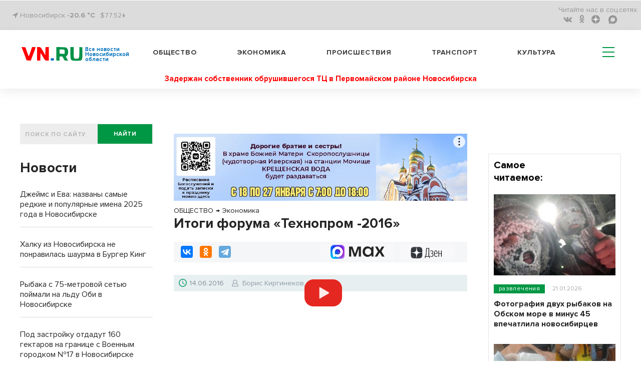

--- FILE ---
content_type: text/html; charset=UTF-8
request_url: https://m.vn.ru/news-itogi-foruma-tekhnoprom-2016/
body_size: 23001
content:
<!DOCTYPE html>
  <html prefix="og: http://ogp.me/ns# article: http://ogp.me/ns/article#" lang="ru">
  <head>
<!-- Global site tag (gtag.js) - Google Analytics -->
<script type="module" async>
  window.dataLayer = window.dataLayer || [];
  function gtag(){dataLayer.push(arguments);}
  gtag('js', new Date());

  gtag('config', 'G-1TP1PZCE5X');
</script>
    <meta name="viewport" content="width=device-width,initial-scale=1,minimum-scale=1,maximum-scale=1,user-scalable=yes">
        <title>Итоги форума «Технопром -2016» | VN.RU</title>
    <meta http-equiv="Content-Type" content="text/html; charset=UTF-8" />
<meta name="robots" content="index, follow" />
<meta name="keywords" content="ОБЩЕСТВО,НОВОСИБИРСК,ЭКОНОМИКА,ПОЛИТИКА,Экономика,Развитие,Имидж,Инициативы,Амбиции,Власть,Визит,Форум,Борис Киргинеков, ОТС" />
<meta name="description" content="В Новосибирске завершил свою работу крупнейший форум технологического развития «Технопром-2016». Десятого июня главной темой встречи была реализация программы реиндустриализации экономики Новосибирской области." />
<script data-skip-moving="true">(function(w, d, n) {var cl = "bx-core";var ht = d.documentElement;var htc = ht ? ht.className : undefined;if (htc === undefined || htc.indexOf(cl) !== -1){return;}var ua = n.userAgent;if (/(iPad;)|(iPhone;)/i.test(ua)){cl += " bx-ios";}else if (/Windows/i.test(ua)){cl += ' bx-win';}else if (/Macintosh/i.test(ua)){cl += " bx-mac";}else if (/Linux/i.test(ua) && !/Android/i.test(ua)){cl += " bx-linux";}else if (/Android/i.test(ua)){cl += " bx-android";}cl += (/(ipad|iphone|android|mobile|touch)/i.test(ua) ? " bx-touch" : " bx-no-touch");cl += w.devicePixelRatio && w.devicePixelRatio >= 2? " bx-retina": " bx-no-retina";if (/AppleWebKit/.test(ua)){cl += " bx-chrome";}else if (/Opera/.test(ua)){cl += " bx-opera";}else if (/Firefox/.test(ua)){cl += " bx-firefox";}ht.className = htc ? htc + " " + cl : cl;})(window, document, navigator);</script>


<link href="/bitrix/cache/css/s2/vn_2021_mobile/page_11fff03350bb38719200d9835a509fd0/page_11fff03350bb38719200d9835a509fd0_v1.css?17690489751638" type="text/css" rel="stylesheet"/>
<link href="/bitrix/cache/css/s2/vn_2021_mobile/template_d9fad2cb10372c8db902126702b6918e/template_d9fad2cb10372c8db902126702b6918e_v1.css?1769048956303909" type="text/css" rel="stylesheet" data-template-style="true"/>







<link rel="manifest" href="/manifest.json">
          <noscript>
             <link href="/_tpl/css/jquery.fs.selecter.css" rel="stylesheet">
             <link rel="stylesheet" href="/_tpl/css/fancybox/jquery.fancybox.css">
             <link rel="stylesheet" href="/_tpl/css/fancybox/helpers/jquery.fancybox-buttons.css">
          </noscript>
<link rel="icon" href="/favicon.svg" type="image/svg+xml">

<meta property="yandex_recommendations_title" content="Итоги форума «Технопром -2016»"/>
<meta name="relap-title" content="Итоги форума «Технопром -2016»"/>
<meta property="og:site_name" content="vn.ru" />
<meta property="og:url" content="https://m.vn.ru/news-itogi-foruma-tekhnoprom-2016/" />
<meta property="og:title" content="Итоги форума «Технопром -2016»" />
<meta property="og:description" content="В Новосибирске завершил свою работу крупнейший форум технологического развития «Технопром-2016». Десятого июня главной темой встречи была реализация программы реиндустриализации экономики Новосибирской области." />
<meta property="og:type" content="article" />
<meta property="og:locale:locale" content="ru_Ru" />

<meta name="twitter:card" content="summary_large_image" />
<meta name="twitter:url" content="https://m.vn.ru/news-itogi-foruma-tekhnoprom-2016/" />
<meta name="twitter:domain" content="vn.ru"/>
<meta name="twitter:site" content="@VNruNSO" />
<meta name="twitter:title" content="Итоги форума «Технопром -2016»" />
<meta name="twitter:description" content="В Новосибирске завершил свою работу крупнейший форум технологического развития «Технопром-2016». Десятого июня главной темой встречи была реализация программы реиндустриализации экономики Новосибирской области." />
<meta property="yandex_recommendations_image" content="https://m.vn.ru/upload/iblock/22c/22cd98df_1b4d9efce6667fb6f694de18_thumb_729-486_ea44ecca0b594017-297cd.JPG"/>
<meta name="relap-image" content="https://m.vn.ru/upload/iblock/22c/22cd98df_1b4d9efce6667fb6f694de18_thumb_729-486_ea44ecca0b594017-297cd.JPG"/>
<meta property="og:image" content="https://m.vn.ru/upload/iblock/22c/22cd98df_1b4d9efce6667fb6f694de18_thumb_729-486_ea44ecca0b594017-297cd.JPG" />
<meta property="og:image:type" content="image/jpeg" />
<link rel="image_src" href="https://m.vn.ru/upload/iblock/22c/22cd98df_1b4d9efce6667fb6f694de18_thumb_729-486_ea44ecca0b594017-297cd.JPG" />
<meta name="twitter:image:src" content="https://m.vn.ru/upload/iblock/22c/22cd98df_c468c8c4546e158463795e81_thumb_430-370_529f39b371a54e38-c6b35.JPG">

        <script type="application/ld+json">
        {
          "@context": "http://schema.org",
          "@graph": [
       {
         "@type":"BreadcrumbList",
         "itemListElement":[{"@type":"ListItem",
               "position":1,
               "item":{
                 "@id":"https://m.vn.ru/news/obshchestvo/",
                 "name":"ОБЩЕСТВО"
                }
              },{
                 "@type":"ListItem",
                 "position":2,
                 "item":{
                     "@id":"https://m.vn.ru/news/novosibirsk_ekonomika/",
                     "name":"Экономика"
                 }
               }]
        },
          {"@type": "NewsArticle",
          "mainEntityOfPage":{
            "@type":"WebPage",
            "@id":"https://m.vn.ru/news-itogi-foruma-tekhnoprom-2016/"
          },
          "headline": "Итоги форума «Технопром -2016»",
          "image": {
            "@type": "ImageObject",
            "url": "https://m.vn.ru/upload/iblock/22c/22cd98df_1b4d9efce6667fb6f694de18_thumb_729-486_ea44ecca0b594017-297cd.JPG",
            "contentUrl": "https://m.vn.ru/upload/iblock/22c/22cd98df_1b4d9efce6667fb6f694de18_thumb_729-486_ea44ecca0b594017-297cd.JPG","caption": "Александр Жуков считает, что программа реиндустриализации может стать примером и для других регионов. Фото Аркадия Уварова",
            "height": 486,
            "width": 729
          },
          "datePublished": "2016-06-14T00:00:00+0600",
          "dateModified": "2016-06-20T17:18:50+0600",
          "author": {
            "@type": "Person",
            "name": "Борис Киргинеков, ОТС",
            "url":"https://m.vn.ru/author/boris-kirginekov/"
          },
          "publisher": {
            "@type": "Organization",
            "name": "vn.ru",
            "logo": {
              "@type": "ImageObject",
              "url": "https://m.vn.ru/_tpl/images/logo_new3.svg",
              "width": 173,
              "height": 40
            }
          },"articleSection":"ОБЩЕСТВО, НОВОСИБИРСК, ЭКОНОМИКА, ПОЛИТИКА","about": [{"@type": "Event", "name": "Экономика", "location":"Новосибирск", "startDate":"2016-06-14T00:00:00+0600"},{"@type": "Event", "name": "Развитие", "location":"Новосибирск", "startDate":"2016-06-14T00:00:00+0600"},{"@type": "Event", "name": "Имидж", "location":"Новосибирск", "startDate":"2016-06-14T00:00:00+0600"},{"@type": "Event", "name": "Инициативы", "location":"Новосибирск", "startDate":"2016-06-14T00:00:00+0600"},{"@type": "Event", "name": "Амбиции", "location":"Новосибирск", "startDate":"2016-06-14T00:00:00+0600"},{"@type": "Event", "name": "Власть", "location":"Новосибирск", "startDate":"2016-06-14T00:00:00+0600"},{"@type": "Event", "name": "Визит", "location":"Новосибирск", "startDate":"2016-06-14T00:00:00+0600"},{"@type": "Event", "name": "Форум", "location":"Новосибирск", "startDate":"2016-06-14T00:00:00+0600"}]
         }
        ]
      }
    </script> 
<link rel="amphtml" href="https://m.vn.ru/news-itogi-foruma-tekhnoprom-2016/amp/" />
<link rel="canonical" href="https://vn.ru/news-itogi-foruma-tekhnoprom-2016/" />



<!-- adfox.yandex.ru --!>
<script type="module" async>window.yaContextCb = window.yaContextCb || []</script>
<!-- end adfox.yandex.ru --!>
<link rel="apple-touch-icon" href="/apple-touch-icon.png">
<link rel="manifest" href="manifest.json">
<!--LiveInternet counter-->
<script type="module" async>
new Image().src = "https://counter.yadro.ru/hit?r"+
escape(document.referrer)+((typeof(screen)=="undefined")?"":
";s"+screen.width+"*"+screen.height+"*"+(screen.colorDepth?
screen.colorDepth:screen.pixelDepth))+";u"+escape(document.URL)+
";h"+escape(document.title.substring(0,150))+
";"+Math.random();</script>
<!--/LiveInternet-->
<!-- Yandex.Metrika counter -->
<script type="module" async>
   (function(m,e,t,r,i,k,a){m[i]=m[i]||function(){(m[i].a=m[i].a||[]).push(arguments)};
   m[i].l=1*new Date();
   for (var j = 0; j < document.scripts.length; j++) {if (document.scripts[j].src === r) { return; }}
   k=e.createElement(t),a=e.getElementsByTagName(t)[0],k.async=1,k.src=r,a.parentNode.insertBefore(k,a)})
   (window, document, "script", "https://mc.yandex.ru/metrika/tag.js", "ym");

   ym(7891291, "init", {
        clickmap:true,
        trackLinks:true,
        accurateTrackBounce:true,
        webvisor:true
   });
</script>
<noscript><div><img src="https://mc.yandex.ru/watch/7891291" style="position:absolute; left:-9999px;" alt="vn"></div></noscript>
<!-- /Yandex.Metrika counter -->
<!-- Top.Mail.Ru counter -->
<noscript><div><img src="https://top-fwz1.mail.ru/counter?id=3082444;js=na" style="position:absolute;left:-9999px;" alt="Top.Mail.Ru" /></div></noscript>
<!-- /Top.Mail.Ru counter -->
</head>
<body>
  <div id="panel"></div>
  <header>
    <div class='header'>
      <div class='header__top'>
        <div class='wrapper'>
          <div class='header__top__content'>
            <div class='block block_left'>
              <div class='city'>
                <i class="fa fa-location-arrow" aria-hidden="true"></i> Новосибирск <a href="/pogoda/" class="a_pogoda_now_short">-20.6 °C</a></div>
		<div class="usd"><a href="/valuta/" class="a_usd" data-title="Курс Доллара 22.01.26 ">$77.52&darr;</a></div>
            </div>
            <div class='block block_right'>
                  

              <ul class='social menu__row'>
                <li class='reed_us'>
                  Читайте нас в  соц.сетях:
                </li>

			<li class="social__item"><a href="https://vk.com/vn.ru_nso"><i aria-hidden='true' class='fa fa-vk'></i></a></li>
	
			<li class="social__item"><a href="https://ok.ru/group/54118990741745"><i aria-hidden='true' class='fa fa-odnoklassniki'></i></a></li>
	
			<li class="social__item"><a href="https://dzen.ru/vn.ru?favid=1857"><i aria-hidden='true' class='zen-icon'></i></a></li>
	
			<li class="social__item"><a href="https://max.ru/vn_ru_nso"><i class='max-icon'></i></a></li>
	

</ul>

            </div>
          </div>
        </div>
      </div>
      <div class='header__bottom header_white'>
        <div class='wrapper header__bottom_content'>
          <div class='block_left'>
            <div class='logo_new'>
		            <a href="/" style="display: inline-flex;">
	     <div class="logo_img"><img src='/bitrix/templates/vn_2021_mobile/assets/img/logo_new3.svg' alt="VN.ru"></div>
	     <h3 class="logo_txt">Все новости Новосибирской области</h3>
	    </a>		
	                </div>
          </div>
          <div class='block_right'>
            

            <nav class='menu header__menu'>
              <ul class='menu__row row_1'>


			<li class='menu__item'><a href="/news/obshchestvo/">Общество</a></li>
	
			<li class='menu__item'><a href="/news/ekonomika/">Экономика</a></li>
	
			<li class='menu__item'><a href="/news/proisshestviya/">Происшествия</a></li>
	
			<li class='menu__item'><a href="/news/transport/">Транспорт</a></li>
	
			<li class='menu__item'><a href="/news/kultura/">Культура</a></li>
	
<li class="hamburger-wrapper">
<div class="hamburger span-col-9">
      <hr class="line1">
      <hr class="line2">
      <hr class="line3">
</div>

        <div class="sub_menu sub_menu--mobile desktop-hidden">
            <form  action="/searchy/" method="GET">
                <div class='find find--mobile'>
                    <input class='find__input' placeholder='ПОИСК ПО САЙТУ' type='text' name='text'>
                    <div class='find__btn_wrapper'>
                        <button type="submit" name="submit_from_menu" class='find__btn btn btn_green'>
                            найти
                        </button>
                    </div>
                </div>
            </form>
            <div class="sub_menu--mobile-content">
                <ul class="menu">
                                	                		<li><a href="/news/obshchestvo/">Общество</a></li>
                	
                                	                		<li><a href="/news/ekonomika/">Экономика</a></li>
                	
                                	                		<li><a href="/news/proisshestviya/">Происшествия</a></li>
                	
                                	                		<li><a href="/news/transport/">Транспорт</a></li>
                	
                                	                		<li><a href="/news/kultura/">Культура</a></li>
                	
                                    
                 

			<li ><a href="/news/oblast/">Область</a></li>
	
			<li ><a href="/sproject/">Спецпроекты</a></li>
	
			<li ><a href="/syuzhety/natsproekty/">Нацпроекты</a></li>
	
			<li ><a href="/news/politika/">Политика</a></li>
	
			<li ><a href="/news/finance/">Финансы</a></li>
	
			<li ><a href="/news/nauka/">Наука</a></li>
	
			<li ><a href="/news/razvlecheniya/">Развлечения</a></li>
	
			<li ><a href="/news/tech/">Технологии</a></li>
	
			<li ><a href="/news/sport/">Спорт</a></li>
	
			<li ><a href="/news/dom/">Дом</a></li>
	
			<li ><a href="/news/dokumenty/">Документы</a></li>
	
			<li ><a href="/syuzhety/">Сюжеты</a></li>
	
			<li ><a href="/pogoda/">Погода</a></li>
	
			<li ><a href="/valuta/">Валюта</a></li>
	




                                    </ul>
                <a href="https://dzen.ru/vn.ru?favid=1857" class="sub_menu-link sub_menu-link--transparent">Подписаться на Дзен</a>
                <div class="mobile-socials">
                    

              <ul class='social menu__row'>
                <li class='reed_us'>
                  Читайте нас в  соц.сетях:
                </li>

			<li class="social__item"><a href="https://vk.com/vn.ru_nso"><i aria-hidden='true' class='fa fa-vk fa-2x'></i></a></li>
	
			<li class="social__item"><a href="https://ok.ru/group/54118990741745"><i aria-hidden='true' class='fa fa-odnoklassniki fa-2x'></i></a></li>
	
			<li class="social__item"><a href="https://dzen.ru/vn.ru?favid=1857"><i class="zen-icon-burger"></i></a></li>
	
			<li class="social__item"><a href="https://tgclick.com/vnrunsk"><i aria-hidden='true' class='fa fa-telegram fa-2x'></i></a></li>
	

</ul>

                </div>
                <div class="city city--mobile">
                    <i class="fa fa-location-arrow" aria-hidden="true"></i> Новосибирск
                </div>
            </div>
        </div>
<div class="sub_menu mobile-hidden-only">
  <ul class="menu">
   

			<li ><a href="/news/oblast/">Область</a></li>
	
			<li ><a href="/sproject/">Спецпроекты</a></li>
	
			<li ><a href="/syuzhety/natsproekty/">Нацпроекты</a></li>
	
			<li ><a href="/news/politika/">Политика</a></li>
	
			<li ><a href="/news/finance/">Финансы</a></li>
	
			<li ><a href="/news/nauka/">Наука</a></li>
	
			<li ><a href="/news/razvlecheniya/">Развлечения</a></li>
	
			<li ><a href="/news/tech/">Технологии</a></li>
	
			<li ><a href="/news/sport/">Спорт</a></li>
	
			<li ><a href="/news/dom/">Дом</a></li>
	
			<li ><a href="/news/dokumenty/">Документы</a></li>
	
			<li ><a href="/syuzhety/">Сюжеты</a></li>
	
			<li ><a href="/pogoda/">Погода</a></li>
	
			<li ><a href="/valuta/">Валюта</a></li>
	




    </ul>
</div>
</li>
              </ul>
            </nav>
          </div>
        </div>
<article class='one_hot_news'>
	<a class='one_hot_news_a' href="/news-zaderzhan-sobstvennik-obrushivshegosya-tts-v-pervomayskom-rayone-novosibirska/"><h3 class="one_hot_news_a">Задержан собственник обрушившегося ТЦ в Первомайском районе Новосибирска</h3></a>
</article>
      </div>
    </div>

  </header>
<div class='wrapper'>
<div class="main-area"><main class="main-area__col-2" style="order: 1;"><div class="banner_flat_11">
    <!--'start_frame_cache_y0XwfU'--><div class='banner'>
	<div id="adfox_166633825844555617"></div>
</div>
<!--'end_frame_cache_y0XwfU'--></div>
    
<ol itemscope itemtype="https://schema.org/BreadcrumbList" class="olBreadcrumb">
<li itemprop="itemListElement" itemscope itemtype="http://schema.org/ListItem"><a href="https://m.vn.ru/news/obshchestvo/" itemprop="item"><span itemprop="name">ОБЩЕСТВО</span><meta itemprop="position" content="1"></a></li><li class="arrowBreadcrumb">→</li> <li itemprop="itemListElement" itemscope itemtype="http://schema.org/ListItem"><a href="https://m.vn.ru/news/novosibirsk_ekonomika/" itemprop="item"><span itemprop="name">Экономика</span><meta itemprop="position" content="2"></a></li></ol>
<!--begin newsAcrticle -->
<article itemscope="itemscope" itemtype="http://schema.org/NewsArticle">
<h1 itemprop="headline" class="det_news_title">Итоги форума «Технопром -2016»</h1>
<!--Поделиться вверху статьи-->
<div class="share-block-top clearfix">
  <div class="social-news-buttons__links">
    <div class="share-btn floatleft">
		<div class="ya-share2" data-services="vkontakte,odnoklassniki,telegram" data-counter=""></div>	</div>
	<a class="social-news-buttons__link social-news-buttons__link--zen rds_hl_nofollow" href="https://dzen.ru/vn.ru?favid=1857" target="_blank" rel="nofollow">
	    <svg viewBox="55 0 70 15" width="70" height="26" fill="none" aria-hidden="true" preserveAspectRatio="xMinYMin">
	    <path d="m 86 19 z z z z z z z z z M 92.772 18.715 h -5.391 c 0.65 -0.796 1.043 -2.511 1.254 -5.108 c 0.192 -2.492 0.316 -5.827 0.383 -10.207 h 3.744 v 15.315 h 0.01 z m 1.456 3.862 h 0.938 v -3.872 h -1.187 V 2.413 h -6.043 c -0.076 4.811 -0.144 8.635 -0.383 11.194 c -0.24 2.463 -0.651 4.398 -1.494 5.108 h -0.507 v 3.871 h 0.938 l 0.173 -2.875 h 7.392 l 0.172 2.866 z M 99.005 19.941 c 1.858 0 3.409 -1.303 3.409 -3.68 c 0 -1.332 -0.651 -2.51 -2.173 -3.076 c 1.331 -0.652 1.809 -1.744 1.809 -2.923 c 0 -1.792 -1.015 -3 -2.92 -3 c -1.303 0 -2.203 0.585 -2.73 1.285 l 0.288 1.092 c 0.536 -0.747 1.331 -1.38 2.442 -1.38 c 1.187 0 1.838 0.796 1.838 2.032 c 0 1.667 -0.986 2.51 -2.394 2.51 h -0.9 v 0.92 h 1.015 c 1.81 0 2.567 1.045 2.567 2.569 c 0 1.763 -1.015 2.664 -2.27 2.664 c -1.666 0 -2.49 -1.303 -2.49 -1.303 l -0.383 0.939 c -0.01 0 0.93 1.351 2.892 1.351 z M 104.913 13.798 h 5.507 c 0.383 -4.331 -0.968 -6.526 -3.074 -6.526 c -2.059 0 -3.553 2.348 -3.553 6.335 c 0 3.986 1.187 6.334 3.773 6.334 c 1.934 0 2.854 -1.38 2.854 -1.38 l -0.364 -0.92 s -0.843 1.304 -2.461 1.304 c -1.762 0.01 -2.634 -1.812 -2.682 -5.147 z m 2.442 -5.587 c 1.236 0 2.203 1.447 2.011 4.696 h -4.424 c 0.096 -3.048 1.13 -4.696 2.413 -4.696 z M 117.861 19.702 H 119 V 7.512 h -1.139 v 5.395 h -4.156 V 7.512 h -1.14 v 12.19 h 1.14 v -5.875 h 4.156 v 5.875 z" fill="#000"></path>
	    <path d="M71.082 13.865c-1.81 1.86-1.944 4.188-2.097 9.277 4.74 0 8.015-.02 9.7-1.658 1.647-1.687 1.657-5.127 1.657-9.708-5.075.144-7.402.278-9.26 2.09zM57.38 11.767c0 4.59.02 8.02 1.657 9.708 1.685 1.648 4.97 1.667 9.7 1.667-.153-5.089-.278-7.417-2.097-9.277-1.848-1.81-4.175-1.945-9.26-2.098zM68.736.142c-4.74 0-8.015.02-9.7 1.658-1.648 1.687-1.657 5.127-1.657 9.708 5.085-.153 7.412-.278 9.27-2.099 1.81-1.85 1.934-4.178 2.087-9.267zm2.346 9.277c-1.81-1.86-1.934-4.188-2.087-9.277 4.74 0 8.015.02 9.7 1.658 1.647 1.687 1.657 5.127 1.657 9.708-5.085-.144-7.412-.278-9.27-2.09z" fill="url(#paint0_linear)"></path>
	    <path d="M80.352 11.767v-.249c-5.085-.154-7.412-.278-9.27-2.1-1.81-1.858-1.934-4.187-2.087-9.276h-.249c-.154 5.089-.278 7.418-2.098 9.277-1.857 1.811-4.184 1.945-9.27 2.098v.25c5.086.153 7.413.278 9.27 2.098 1.81 1.86 1.944 4.188 2.098 9.277h.248c.154-5.089.278-7.417 2.098-9.277 1.848-1.81 4.175-1.945 9.26-2.098z" fill="#fff"></path>
	    <defs><linearGradient id="paint0_linear" x1="68.847" y1="24.034" x2="68.879" y2=".14" gradientUnits="userSpaceOnUse"><stop stop-color="#3E4246" offset="0"></stop><stop offset=".5" stop-color="#2D3036"></stop><stop offset="1" stop-color="#3F4347"></stop></linearGradient>
		<clipPath id="clip0"><path fill="#fff" transform="translate(0 .142)" d="M0 0h119v23H0z"></path></clipPath>
	    </defs>
	</svg>
	<span class="visually-hidden">Дзен</span>
	</a>
		<a class="social-news-buttons__link social-news-buttons__link--max rds_hl_nofollow" href="https://max.ru/vn_ru_nso" target="_blank" rel="nofollow">
	    <img src="/images/max-favicon.webp">
	    <svg xmlns="http://www.w3.org/2000/svg" width="71" height="21" fill="none">
	    <path fill="currentColor" d="M4.3 20.61H.08v-20h6.87l4.6 13.74h.62L16.97.6h6.7v20h-4.21V5.77h-.62L13.62 20.6H9.9L4.91 5.77H4.3V20.6ZM36.88 21a9.74 9.74 0 0 1-5.03-1.3 9.5 9.5 0 0 1-3.49-3.7 11.59 11.59 0 0 1-1.23-5.39c0-2 .41-3.78 1.23-5.34A9.52 9.52 0 0 1 36.88.23c1.66 0 3.13.36 4.41 1.08a10.4 10.4 0 0 1 3.15 2.54L45.36.6h3.3v20h-3.3l-.92-3.23a10.9 10.9 0 0 1-3.15 2.58A9.12 9.12 0 0 1 36.88 21Zm1.07-3.96c1.87 0 3.38-.6 4.53-1.77a6.38 6.38 0 0 0 1.77-4.66c0-1.9-.6-3.43-1.77-4.61a5.98 5.98 0 0 0-4.53-1.8c-1.84 0-3.33.6-4.49 1.8a6.33 6.33 0 0 0-1.72 4.61c0 1.9.57 3.45 1.72 4.66a6 6 0 0 0 4.5 1.77ZM56.3 20.61h-4.99l6.34-10.23-5.6-9.77h4.98l3.72 6.74h.73L65.4.6h4.87l-5.6 9.5L71 20.61h-5.14l-4.26-7.57h-.73L56.3 20.6Z"></path>
	    </svg>
	</a>
	</div>
</div>
<!--.Поделиться вверху статьи-->
<div class="date-nws-wrapper clearfix">
	<div class="floatleft clearfix">
		<div class="icon-dn floatleft"></div>
		<div class="nw-dn-date floatleft">14.06.2016</div>
		<meta itemprop="datePublished" content="2016-06-14T00:00:00+0600" />
		<meta itemprop="dateModified" content="2016-06-20T17:18:50+0600" />
	</div>
    <div itemprop="author" itemscope itemtype="http://schema.org/Person" class="author-name floatleft clearfix">
        <span class="profile-iocn floatleft"></span>
    	<span class="floatleft"><a href="/author/boris-kirginekov/">Борис Киргинеков, ОТС</a></span>
	<meta itemprop="name" content="Борис Киргинеков, ОТС">
	<link itemprop='url' href="https://m.vn.ru/author/boris-kirginekov/"/>
    </div>
	<div class="nw-categories floatright">
		</div>

</div>
<div class="one-news-preview-item">
	<div class="vide-news-wrapper">
	<div class="video-news-inner">
    <div itemscope itemtype="http://schema.org/VideoObject" >
    <meta itemprop="name" content="Итоги форума «Технопром -2016»">
    <meta itemprop="description" content="В Новосибирске завершил свою работу крупнейший форум технологического развития «Технопром-2016». Десятого июня главной темой встречи была реализация программы реиндустриализации экономики Новосибирской области.">
    <meta itemprop="isFamilyFriendly" content="true">
    <meta itemprop="productionCompany" content="VN.ru">
    <meta itemprop="status" content="published">
    <meta itemprop="uploadDate"content="2016-06-20 17:18">
    <meta itemprop="datePublished"content="2016-06-20 17:18">
    <meta itemprop="duration" content="PT2M30S">
    <meta itemprop="allowCountries" content="RU">
    <meta itemprop="productionCountry" content="RU">
    <meta itemprop="inLanguage" content="RU">
    <meta itemprop="thumbnail" content="/upload/iblock/22c/22cd98df_1b4d9efce6667fb6f694de18_thumb_729-486_ea44ecca0b594017-297cd.JPG">
    <link itemprop="thumbnailUrl" href="/upload/iblock/22c/22cd98df_1b4d9efce6667fb6f694de18_thumb_729-486_ea44ecca0b594017-297cd.JPG">
	    <link itemprop="url" href="https://www.youtube.com/embed/0TNaVCDpr2Q">
	    <link itemprop="embedUrl" href="https://www.youtube.com/embed/0TNaVCDpr2Q"></div>
	    <iframe id="my-player" width="729" height="486" src="https://www.youtube.com/embed/0TNaVCDpr2Q?start=87" allow="autoplay; encrypted-media; fullscreen; picture-in-picture;"></iframe>			<div class="video-preview-image" style="background-image:url(/upload/iblock/22c/22cd98df_1b4d9efce6667fb6f694de18_thumb_729-486_ea44ecca0b594017-297cd.JPG);">
				<div class="play-btn"></div>
			</div>	</div>  					<div class="rights-photo">Александр Жуков считает, что программа реиндустриализации может стать примером и для других регионов. Фото Аркадия Уварова</div>
				</div>
<div class="one-news-preview-text"><span class="icon-site frst-letter"></span>В Новосибирске завершил свою работу крупнейший форум технологического развития «Технопром-2016». Десятого июня главной темой встречи была реализация программы реиндустриализации экономики Новосибирской области.</div>
</div>
<!-- Основной контент-->
<div itemprop="articleBody" class="one-news-text" id="newstext">
 
<p class="MsoNormal">Перед началом «Технопрома» с реальными достижениями программы уже ознакомился премьер-министр Дмитрий Медведев. Отметил, что работа, которую проделал регион, по-настоящему колоссальна. 	<aside class="divider dright rightside floatright">
	    <div class="news-block-cit">
		<div class="cit-image">
				    <a target="_blank" href="/news-osvoenie-arkticheskogo-shelfa-obsudili-na-tekhnoprome-2016/"><img alt="Освоение арктического шельфа обсудили на «Технопроме-2016»" title="Освоение арктического шельфа обсудили на «Технопроме-2016»" class="lazy-img" src="/upload/iblock/c1a/c1a59599_22ed90b15b9b396babd36988_thumb_420-280_14b305f648d3ca14-ca4ad.jpg"></a>
				</div>
		<div class="cit-text">
		    <div class="cit-date"><span class="date-nws">10.06.2016</span>
            			<a href="/news-osvoenie-arkticheskogo-shelfa-obsudili-na-tekhnoprome-2016/" target="_blank" class="lbl-tag blue-lbl">Видео</a>		    </div>
		    <div class="cit-title">
			<a target="_blank" href="/news-osvoenie-arkticheskogo-shelfa-obsudili-na-tekhnoprome-2016/">Освоение арктического шельфа обсудили на «Технопроме-2016»<span class="icon-site cit-arrow"></span></a>
		    </div>
		</div>
	    </div>
	</aside>
							</p>
 
<p class="MsoNormal">В пятницу каждый участник форума презентовал флагманский проект. Всего их десять. Это медицинский кластер, «Биотехнопарк Кольцово», «Зеленая долина», производство углеродных нанотрубок, медицинских препаратов и изделий.<span>  </span>Сумма инвестиций в них составляет больше тридцати пяти миллиардов рублей. Объекты позволят создать четыре тысячи новых высокотехнологичных рабочих мест. Благодаря программе, валовый региональный продукт увеличится на 29 миллиардов. Реиндустриализация экономики области рассчитана на десять лет. За это время появятся новые производственные и инновационные площадки. </p>
 
<p class="MsoNormal">- Программа будет реализовываться в отраслевых рамках, - рассказал на закрытии форума губернатор Новосибирской области Владимир Городецкий. - У нас уникальная ситуация - на базе Академпарка ведется летняя и зимняя школа, где взращиваются новые стартапы. Нужно довести их до такой эффективности, чтобы они могли по своим проектам войти в эту программу. Поэтому наша задача – найти и создать систему управления. </p>
 
<p class="MsoNormal">Реиндустриализация экономики Новосибирской области - пилотный проект развития для несырьевых регионов. Программа получила одобрение со стороны Правительства РФ. И в экономическом развитии опыт Новосибирской области может помочь другим субъектам России. </p>
 
<p class="MsoNormal"></p>
 <blockquote>- Эта программа, безусловно, может стать примером и для других регионов России на базе всего того, что сделано в Новосибирской области с использованием потенциала науки, производства и бизнеса. Я уверен, что здесь мы сможем увидеть серьезные результаты реализации этой программы. Потому что виден комплексный подход, </blockquote> 
<br />
 
<p></p>
 
<p class="MsoNormal">- озвучил свою точку зрения первый заместитель Председателя Госдумы РФ Александр Жуков.</p>
 
<p class="MsoNormal">По итогам работы форума вице-премьер страны Дмитрий Рогозин предложил провести одно из следующих выездных мероприятий «Технопрома» на космодроме «Восточный» в Амурской области. Главной темой в следующем году станет импортозамещение. 
  <br />
</p>

<p class="MsoNormal"></p>

<p class="MsoNormal"> 
  <p class="MsoNormal"><a title="Ссылка: https://www.youtube.com/user/telekanalOTS" href="https://www.youtube.com/user/telekanalOTS">Все выпуски новостей телеканала ОТС, а также программы «Итоги Недели», «ПАТРИОТ», «Экстренный вызов», «Пешком по Новосибирской области», «ДПС – Дорога. Перекресток. Судьба», «От первого лица» выложены на сайте YouTube.</a>﻿</p>
 </p>
 </div>
<!-- Основной контент-->
<section class="raion_div">
      <h3 class='raion_h1'>Районные СМИ</h3>
  <ul class='news-list_raion'>
    <li class="news-list_raion_item">
    <article class="article_news-list_raion_item">
    <a class="raion_left_pic" href='https://zdvinsk54.ru/strategiju-tehnologicheskogo-suvereniteta-rossii-i-regionalnye-mehanizmy-ee-realizacii-izuchili-uchastniki-proekta-geroi-novosibiri/' target='_blank'><img class="raion_detail_pic" src='/upload/iblock/bab/c1nngyt2nn0auyp22u0u9g21vakryqta.jpg' alt='Стратегию технологического суверенитета России и региональные механизмы ее реализации изучили участники проекта «Герои НовоСибири»'></a>
    <a class="raion_detail_title" href='https://zdvinsk54.ru/strategiju-tehnologicheskogo-suvereniteta-rossii-i-regionalnye-mehanizmy-ee-realizacii-izuchili-uchastniki-proekta-geroi-novosibiri/' target='_blank'><h4 class="h4_raion_detail_title">Стратегию технологического суверенитета России и региональные механизмы ее реализации изучили участники проекта «Герои НовоСибири»</h4></a>
    </article>
  </li>
    <li class="news-list_raion_item">
    <article class="article_news-list_raion_item">
    <a class="raion_left_pic" href='https://infopro54.ru/news/v-gosdume-podderzhali-zapret-na-onlajn-prodazhu-energetikov/' target='_blank'><img class="raion_detail_pic" src='/upload/iblock/f6d/w3by2yp5ja1qpmv0e5kuhlga2693cm4f.jpg' alt='В Госдуме поддержали запрет на онлайн-продажу энергетиков'></a>
    <a class="raion_detail_title" href='https://infopro54.ru/news/v-gosdume-podderzhali-zapret-na-onlajn-prodazhu-energetikov/' target='_blank'><h4 class="h4_raion_detail_title">В Госдуме поддержали запрет на онлайн-продажу энергетиков</h4></a>
    </article>
  </li>
    <li class="news-list_raion_item">
    <article class="article_news-list_raion_item">
    <a class="raion_left_pic" href='https://infopro54.ru/news/v-novosibirske-inostranca-otpravili-v-sizo-za-legalizaciyu-270-migrantov/' target='_blank'><img class="raion_detail_pic" src='/upload/iblock/ca9/ur6xq8hxp7gdp63sc20bhoqw0p2378jy.jpg' alt='В Новосибирске иностранца отправили в СИЗО за легализацию 270 мигрантов'></a>
    <a class="raion_detail_title" href='https://infopro54.ru/news/v-novosibirske-inostranca-otpravili-v-sizo-za-legalizaciyu-270-migrantov/' target='_blank'><h4 class="h4_raion_detail_title">В Новосибирске иностранца отправили в СИЗО за легализацию 270 мигрантов</h4></a>
    </article>
  </li>
  </ul>
</section>
<!-- Sparrow -->
<script type="text/javascript" data-key="58872faafb23c3261d55bd975dab3361" data-skip-moving="true">
    (function(w, a) {
        (w[a] = w[a] || []).push({
            'script_key': '58872faafb23c3261d55bd975dab3361',
            'settings': {
                'sid': 11153
            }
        });
        if(!window['_Sparrow_embed']) {
            var node = document.createElement('script'); node.type = 'text/javascript'; node.async = true;
            node.src = 'https://widget.sparrow.ru/js/embed.js';
            (document.getElementsByTagName('head')[0] || document.getElementsByTagName('body')[0]).appendChild(node);
        } else {
            window['_Sparrow_embed'].initWidgets();
        }
    })(window, '_sparrow_widgets');
</script>
<!-- /Sparrow -->
<!-- SMI24 -->
<div class="smi24__informer smi24__auto" data-smi-blockid="31854"></div>
<div class="smi24__informer smi24__auto" data-smi-blockid="31902"></div>
<!-- /SMI24 -->
<!-- 24СМИ рекламный блок ADWILE -->
<div style="padding-top: 15px;">
<div class="smi24__informer smi24__auto" data-smi-blockid="35190"></div>
<div class="smi24__informer smi24__auto" data-smi-blockid="35191"></div>
</div>
<!-- /24СМИ -->
<!--Поделиться внизу статьи-->
<div class="share-block clearfix">
  <div class="social-news-buttons__links">
    <div class="share-btn floatleft">
		<div class="ya-share2" data-services="vkontakte,odnoklassniki,telegram" data-counter=""></div>	</div>
	<a class="social-news-buttons__link social-news-buttons__link--zen rds_hl_nofollow" href="https://dzen.ru/vn.ru?favid=1857" target="_blank" rel="nofollow">
	    <svg viewBox="55 0 70 15" width="70" height="26" fill="none" aria-hidden="true" preserveAspectRatio="xMinYMin">
	    <path d="m 86 19 z z z z z z z z z M 92.772 18.715 h -5.391 c 0.65 -0.796 1.043 -2.511 1.254 -5.108 c 0.192 -2.492 0.316 -5.827 0.383 -10.207 h 3.744 v 15.315 h 0.01 z m 1.456 3.862 h 0.938 v -3.872 h -1.187 V 2.413 h -6.043 c -0.076 4.811 -0.144 8.635 -0.383 11.194 c -0.24 2.463 -0.651 4.398 -1.494 5.108 h -0.507 v 3.871 h 0.938 l 0.173 -2.875 h 7.392 l 0.172 2.866 z M 99.005 19.941 c 1.858 0 3.409 -1.303 3.409 -3.68 c 0 -1.332 -0.651 -2.51 -2.173 -3.076 c 1.331 -0.652 1.809 -1.744 1.809 -2.923 c 0 -1.792 -1.015 -3 -2.92 -3 c -1.303 0 -2.203 0.585 -2.73 1.285 l 0.288 1.092 c 0.536 -0.747 1.331 -1.38 2.442 -1.38 c 1.187 0 1.838 0.796 1.838 2.032 c 0 1.667 -0.986 2.51 -2.394 2.51 h -0.9 v 0.92 h 1.015 c 1.81 0 2.567 1.045 2.567 2.569 c 0 1.763 -1.015 2.664 -2.27 2.664 c -1.666 0 -2.49 -1.303 -2.49 -1.303 l -0.383 0.939 c -0.01 0 0.93 1.351 2.892 1.351 z M 104.913 13.798 h 5.507 c 0.383 -4.331 -0.968 -6.526 -3.074 -6.526 c -2.059 0 -3.553 2.348 -3.553 6.335 c 0 3.986 1.187 6.334 3.773 6.334 c 1.934 0 2.854 -1.38 2.854 -1.38 l -0.364 -0.92 s -0.843 1.304 -2.461 1.304 c -1.762 0.01 -2.634 -1.812 -2.682 -5.147 z m 2.442 -5.587 c 1.236 0 2.203 1.447 2.011 4.696 h -4.424 c 0.096 -3.048 1.13 -4.696 2.413 -4.696 z M 117.861 19.702 H 119 V 7.512 h -1.139 v 5.395 h -4.156 V 7.512 h -1.14 v 12.19 h 1.14 v -5.875 h 4.156 v 5.875 z" fill="#000"></path>
	    <path d="M71.082 13.865c-1.81 1.86-1.944 4.188-2.097 9.277 4.74 0 8.015-.02 9.7-1.658 1.647-1.687 1.657-5.127 1.657-9.708-5.075.144-7.402.278-9.26 2.09zM57.38 11.767c0 4.59.02 8.02 1.657 9.708 1.685 1.648 4.97 1.667 9.7 1.667-.153-5.089-.278-7.417-2.097-9.277-1.848-1.81-4.175-1.945-9.26-2.098zM68.736.142c-4.74 0-8.015.02-9.7 1.658-1.648 1.687-1.657 5.127-1.657 9.708 5.085-.153 7.412-.278 9.27-2.099 1.81-1.85 1.934-4.178 2.087-9.267zm2.346 9.277c-1.81-1.86-1.934-4.188-2.087-9.277 4.74 0 8.015.02 9.7 1.658 1.647 1.687 1.657 5.127 1.657 9.708-5.085-.144-7.412-.278-9.27-2.09z" fill="url(#paint1_linear)"></path>
	    <path d="M80.352 11.767v-.249c-5.085-.154-7.412-.278-9.27-2.1-1.81-1.858-1.934-4.187-2.087-9.276h-.249c-.154 5.089-.278 7.418-2.098 9.277-1.857 1.811-4.184 1.945-9.27 2.098v.25c5.086.153 7.413.278 9.27 2.098 1.81 1.86 1.944 4.188 2.098 9.277h.248c.154-5.089.278-7.417 2.098-9.277 1.848-1.81 4.175-1.945 9.26-2.098z" fill="#fff"></path>
	    <defs><linearGradient id="paint1_linear" x1="68.847" y1="24.034" x2="68.879" y2=".14" gradientUnits="userSpaceOnUse"><stop stop-color="#3E4246" offset="0"></stop><stop offset=".5" stop-color="#2D3036"></stop><stop offset="1" stop-color="#3F4347"></stop></linearGradient>
		<clipPath id="clip1"><path fill="#fff" transform="translate(0 .142)" d="M0 0h119v23H0z"></path></clipPath>
	    </defs>
	</svg>
	<span class="visually-hidden">Дзен</span>
	</a>
		<a class="social-news-buttons__link social-news-buttons__link--max rds_hl_nofollow" href="https://max.ru/vn_ru_nso" target="_blank" rel="nofollow">
	    <img src="/images/max-favicon.webp">
	    <svg xmlns="http://www.w3.org/2000/svg" width="71" height="21" fill="none">
	    <path fill="currentColor" d="M4.3 20.61H.08v-20h6.87l4.6 13.74h.62L16.97.6h6.7v20h-4.21V5.77h-.62L13.62 20.6H9.9L4.91 5.77H4.3V20.6ZM36.88 21a9.74 9.74 0 0 1-5.03-1.3 9.5 9.5 0 0 1-3.49-3.7 11.59 11.59 0 0 1-1.23-5.39c0-2 .41-3.78 1.23-5.34A9.52 9.52 0 0 1 36.88.23c1.66 0 3.13.36 4.41 1.08a10.4 10.4 0 0 1 3.15 2.54L45.36.6h3.3v20h-3.3l-.92-3.23a10.9 10.9 0 0 1-3.15 2.58A9.12 9.12 0 0 1 36.88 21Zm1.07-3.96c1.87 0 3.38-.6 4.53-1.77a6.38 6.38 0 0 0 1.77-4.66c0-1.9-.6-3.43-1.77-4.61a5.98 5.98 0 0 0-4.53-1.8c-1.84 0-3.33.6-4.49 1.8a6.33 6.33 0 0 0-1.72 4.61c0 1.9.57 3.45 1.72 4.66a6 6 0 0 0 4.5 1.77ZM56.3 20.61h-4.99l6.34-10.23-5.6-9.77h4.98l3.72 6.74h.73L65.4.6h4.87l-5.6 9.5L71 20.61h-5.14l-4.26-7.57h-.73L56.3 20.6Z"></path>
	    </svg>
	</a>
	</div>
</div>
<!--.Поделиться внизу статьи-->
<!-- Yandex.RTB R-A-345137-17 -->
<div id="yandex_rtb_R-A-345137-17" style="margin-bottom: 20px"></div>
<div class="one-news-footer">
<!--button_tonews_paste-->
<div class="write-block">
<a href="/edition/">Предложить новость</a>
</div>
<div class="on-footer-row"><span class="bld">Раздел: </span> <a href="/news/obshchestvo/"><span itemprop="articleSection">ОБЩЕСТВО</span></a> <a href="/news/novosibirsk/"><span itemprop="articleSection">НОВОСИБИРСК</span></a> <a href="/news/ekonomika/"><span itemprop="articleSection">ЭКОНОМИКА</span></a> <a href="/news/politika/"><span itemprop="articleSection">ПОЛИТИКА</span></a></div><div class="on-footer-row"><span class="bld">Темы: </span> <a href="/news/novosibirsk_ekonomika/" itemscope="itemscope" itemprop="about" itemtype="https://schema.org/Thing"><span itemprop="name">Экономика</span></a> <a href="/news/ekonomika_razvitie/" itemscope="itemscope" itemprop="about" itemtype="https://schema.org/Thing"><span itemprop="name">Развитие</span></a> <a href="/news/obshchestvo_imidzh/" itemscope="itemscope" itemprop="about" itemtype="https://schema.org/Thing"><span itemprop="name">Имидж</span></a> <a href="/news/ekonomika_initsiativy/" itemscope="itemscope" itemprop="about" itemtype="https://schema.org/Thing"><span itemprop="name">Инициативы</span></a> <a href="/news/obshchestvo_ambitsii/" itemscope="itemscope" itemprop="about" itemtype="https://schema.org/Thing"><span itemprop="name">Амбиции</span></a> <a href="/news/politika_vlast/" itemscope="itemscope" itemprop="about" itemtype="https://schema.org/Thing"><span itemprop="name">Власть</span></a> <a href="/news/politika_vizit/" itemscope="itemscope" itemprop="about" itemtype="https://schema.org/Thing"><span itemprop="name">Визит</span></a> <a href="/news/politika_forum/" itemscope="itemscope" itemprop="about" itemtype="https://schema.org/Thing"><span itemprop="name">Форум</span></a></div><div class="on-footer-row"><span class="bld">Персоны: </span><a href="/persona/aleksandr_zhukov/">Александр Жуков</a> <a href="/persona/vladimir_gorodetskiy/">Владимир Городецкий</a></div></div>
<!--tags_bottom_news-->
</article>
<!-- end newsArticle -->
<div class="endOfCurrentNews"></div>	    <!-- Yandex.RTB R-A-345137-16 -->
<div id="yandex_rtb_R-A-345137-16"  style="margin-bottom: 20px"></div>
    	



    
<section>
<h3 class="onen-title">Новости сюжета - Форум «Технопром»</h3>

                
<div class="list-all-news-wrapper tag-list-wrapper">
     <article class="lan-item clearfix">
        <div class="lan-image floatleft">
	<a href="/news-padayushchego-v-obmorok-robota-aleksa-predstavili-na-tekhnoprome-2024-v-novosibirske/"><img src="/upload/iblock/20d/hijelxx4_ff8367c6bade6f2fc729ea12_thumb_420-280_14b305f648d3ca14-5acd2.jpg" title="Падающего в обморок робота Алекса представили на Технопроме-2024 в Новосибирске" alt="Падающего в обморок робота Алекса представили на Технопроме-2024 в Новосибирске"/></a>
    </div>
        <div class="lan-dscr floatright">
	<div class="news-preview-header"><span class="date-nws">29.08.2024</span>
	<a href="/news/nauka/">НАУКА</a>            <a href="/news-padayushchego-v-obmorok-robota-aleksa-predstavili-na-tekhnoprome-2024-v-novosibirske/" class="lbl-tag blue-lbl">Видео</a>        </div>
        <div class="lan-title"><a class="lan-style" href="/news-padayushchego-v-obmorok-robota-aleksa-predstavili-na-tekhnoprome-2024-v-novosibirske/"><h4 class="h4_lan-style">Падающего в обморок робота Алекса представили на Технопроме-2024 в Новосибирске</h4></a></div>
                <div class="lan-text"><p><a href="/news-padayushchego-v-obmorok-robota-aleksa-predstavili-na-tekhnoprome-2024-v-novosibirske/">Антропоморфный робот Алекс показал свою «умную» челюсть участникам Технопрома и чуть не упал в обморок. Стоматологический человекоподобный тренажер представили пермские разработчики на форуме в Новосибирске.</a></p></div>
 </div>
</article>
     <article class="lan-item clearfix">
        <div class="lan-image floatleft">
	<a href="/news-novosibirskaya-oblast-nazvana-samym-innovatsionno-aktivnym-regionom-sibiri/"><img src="/upload/iblock/a4a/z08btkyb_802130951cf74aee1ab0106d_thumb_420-280_14b305f648d3ca14-8e327.jpg" title="Новосибирская область названа самым инновационно-активным регионом Сибири" alt="Новосибирская область названа самым инновационно-активным регионом Сибири"/></a>
    </div>
        <div class="lan-dscr floatright">
	<div class="news-preview-header"><span class="date-nws">27.08.2024</span>
	<a href="/news/ekonomika/">ЭКОНОМИКА</a>                    </div>
        <div class="lan-title"><a class="lan-style" href="/news-novosibirskaya-oblast-nazvana-samym-innovatsionno-aktivnym-regionom-sibiri/"><h4 class="h4_lan-style">Новосибирская область названа самым инновационно-активным регионом Сибири</h4></a></div>
                <div class="lan-text"><p><a href="/news-novosibirskaya-oblast-nazvana-samym-innovatsionno-aktivnym-regionom-sibiri/">240 заявок на патентование изобретений подали новосибирские разработчики в Федеральную службу по интеллектуальной собственности, в первой половине 2024 года</a></p></div>
 </div>
</article>
     <article class="lan-item clearfix">
        <div class="lan-image floatleft">
	<a href="/news-gubernator-travnikov-i-zampred-pravitelstva-rf-chernyshenko-otkryli-x-tekhnoprom-2023-v-novosibirske/"><img src="/upload/iblock/137/yfwylqzm_296b90863ea3644a2c3270f3_thumb_420-280_14b305f648d3ca14-77052.jpg" title="Губернатор Травников и зампред правительства РФ Чернышенко открыли X «Технопром-2023» в Новосибирске" alt="Губернатор Травников и зампред правительства РФ Чернышенко открыли X «Технопром-2023» в Новосибирске"/></a>
    </div>
        <div class="lan-dscr floatright">
	<div class="news-preview-header"><span class="date-nws">22.08.2023</span>
	<a href="/news/ekonomika/">ЭКОНОМИКА</a>                    </div>
        <div class="lan-title"><a class="lan-style" href="/news-gubernator-travnikov-i-zampred-pravitelstva-rf-chernyshenko-otkryli-x-tekhnoprom-2023-v-novosibirske/"><h4 class="h4_lan-style">Губернатор Травников и зампред правительства РФ Чернышенко открыли X «Технопром-2023» в Новосибирске</h4></a></div>
                <div class="lan-text"><p><a href="/news-gubernator-travnikov-i-zampred-pravitelstva-rf-chernyshenko-otkryli-x-tekhnoprom-2023-v-novosibirske/">Делегации из 39 стран съехались на X «Технопром-2023» в Новосибирске 27 тысяч участников зафиксировали электронные сервисы X Международного форума технологического развития «Технопром-2023» в Новосибирске. На форум съехались представители крупнейших госкорпораций и всех основных федеральных министерств.</a></p></div>
 </div>
</article>
    <a href="/syuzhety/forum-tekhnoprom/" class="section-story__btn_more">Еще в сюжете - Форум «Технопром»</a></div></section>
<div class="section__header section__header_warning">Не пропустите</div>

<div class="news-preview-item full-width-item inner-item-news clearfix">
        <div class="nws-left-item floatleft">
        <div class="news-preview-image">
        				<a href="/news-samoe-interesnoe-v-programme-foruma-tekhnoprom-2016/">
				<img src="/upload/iblock/75a/75a30e51_a199142208932945bcc69b49_thumb_330-220_d7bb2426c7d8758f-918a9.jpg" />
			</a>
			        </div>
        <div class="news-preview-header">
            <span class="date-nws">08.06.2016</span>
            <a href="/news/obshchestvo/">ОБЩЕСТВО</a>        </div>
        <div class="news-preview-content">
            <a href="/news-samoe-interesnoe-v-programme-foruma-tekhnoprom-2016/" class="news-preview-main-title">Самое интересное в программе форума «Технопром-2016»</a>
        </div>
    </div>
        <div class="nws-left-item floatright">
        <div class="news-preview-image">
        				<a href="/news-dmitriy-rogozin-i-dmitriy-livanov-priedut-na-tekhnoprom-2016/">
				<img src="/upload/iblock/8b8/8b884272_df167819e2bfa2c943a3ddf3_thumb_330-220_0c772f8efec21f3d-8df88.jpg" />
			</a>
			        </div>
        <div class="news-preview-header">
            <span class="date-nws">07.06.2016</span>
            <a href="/news/obshchestvo/">ОБЩЕСТВО</a>        </div>
        <div class="news-preview-content">
            <a href="/news-dmitriy-rogozin-i-dmitriy-livanov-priedut-na-tekhnoprom-2016/" class="news-preview-main-title">Дмитрий Рогозин и Дмитрий Ливанов приедут на «Технопром-2016»</a>
        </div>
    </div>
    </div>

    <!-- Yandex.RTB R-A-345137-32 -->
<div id="yandex_rtb_R-A-345137-32"></div>
<section class="one-news-inner">
		<h3 class="onen-title">Новости раздела</h3>
		<div class="clearfix">
			<article class="one-news-left floatleft">
				<div class="news-preview-image">
									<a href="/news-dzheyms-i-eva-nazvany-samye-redkie-i-populyarnye-imena-2025-goda-v-novosibirske/">
						<img src="/upload/iblock/406/2bg0kyjn_ce1456e5723a29d444f8b1d4_thumb_420-280_14b305f648d3ca14-5bd98.jpg" title="Джеймс и Ева: названы самые редкие и популярные имена 2025 года в Новосибирске" alt="Джеймс и Ева: названы самые редкие и популярные имена 2025 года в Новосибирске"/>
					</a>
									</div>
				<div class="news-preview-header">
					<span class="date-nws">22.01.2026</span>
					<a href="/news/obshchestvo/">ОБЩЕСТВО</a>				</div>
				<div class="news-preview-content">
					<a href="/news-dzheyms-i-eva-nazvany-samye-redkie-i-populyarnye-imena-2025-goda-v-novosibirske/" class="news-preview-main-title"><h4 class="h4_news-preview-main-title">Джеймс и Ева: названы самые редкие и популярные имена 2025 года в Новосибирске</h4></a>
				</div>
				<div class="news-preview-text">
					<p>Больше всего Ев, Артемов, Саш, Кать и Варь родилось в Новосибирской области в 2025 году. Кроме того, на свет появились маленькие Джеймс, Ядвига, Фардавс, Нергис и Любава.</p>
				</div>
			</article>
			<div class="one-news-right floatright">
								<article class="one-news-item">
					<div class="news-preview-header">
						<span class="date-nws">22.01.2026</span>
						<a href="/news/obshchestvo/">ОБЩЕСТВО</a>					</div>
					<div class="news-preview-content">
						<a href="/news-uchastniki-proekta-geroi-novosibiri-izuchili-strategiyu-tekhnologicheskogo-suvereniteta-rossii-i-regionalnye-mekhanizmy-ee-realizatsii/"><h4 class="h4_news-preview-content">Участники проекта «Герои НовоСибири» изучили стратегию технологического суверенитета России и региональные механизмы ее реализации</h4></a>
					</div>
				</article>
								<article class="one-news-item">
					<div class="news-preview-header">
						<span class="date-nws">21.01.2026</span>
						<a href="/news/obshchestvo/">ОБЩЕСТВО</a>					</div>
					<div class="news-preview-content">
						<a href="/news-interer-remont-biznes-i-ekonomika-zhiteli-novosibirska-uvleklis-nekhudozhestvennoy-literaturoy/"><h4 class="h4_news-preview-content">Интерьер, ремонт, бизнес и экономика: жители Новосибирска увлеклись нехудожественной литературой</h4></a>
					</div>
				</article>
								<article class="one-news-item">
					<div class="news-preview-header">
						<span class="date-nws">21.01.2026</span>
						<a href="/news/obshchestvo/">ОБЩЕСТВО</a>					</div>
					<div class="news-preview-content">
						<a href="/news-vystavka-dlya-lyubiteley-aktivnogo-otdykha-okhota-rybalka-turizm-v-novosibirsk-ekspotsentre/"><h4 class="h4_news-preview-content">Выставка для любителей активного отдыха - охота, рыбалка, туризм в «Новосибирск Экспоцентре»</h4></a>
					</div>
				</article>
							</div>
		</div>
</section><!-- test456 -->


<!-- test567 -->

<!-- comp_epilog_end 1-->

  
<div class="subscribe-form-wrapper clearfix">
	<div class="sbf-icon floatleft">
		<span class="sbb"></span>
	</div>
	<div class="sbf-content floatright">
		<div class="sbf-row">
			<div class="sbf-title"></div>
		</div>
		<div class="sbf-row">

			<form class="formaddsubscribe">
			<div class="result" style="color: green"></div>
			<div class="error" style="color: red"></div>
				<div class="sbf-fields-wrapper">
					<input required aria-required="true" type="text" placeholder="Ваш e-mail" name="email" />
					<input type="submit" value="Подписаться" />
				</div>
			</form>
		</div>
		<div class="cf-row">
            <div class="sbf-text">
                VN.ru обязуется не передавать Ваш e-mail третьей стороне. Отписаться<br>
                от рассылки можно в любой момент
            </div>
        </div>
		<div class="sbf-row">
			<ul class="sbf-nws">
			                        <li>
							<a href="/news-iskitimskiy-manyak-kapitan-cheplygin-rasskazyvaet-/">Искитимский маньяк: капитан Чеплыгин рассказывает </a>
					</li>
					                    <li>
							<a href="/news-psikhushka-dlya-prestupnikov-kogo-soderzhat-v-samoy-zakrytoy-lechebnitse-za-uralom/">Психушка для преступников – кого содержат в самой закрытой лечебнице за Уралом</a>
					</li>
								</ul>
		</div>
	</div>

    <div class="yan-zen yan-zen_light float-l">
    <div class="border-top"></div>
    <div class="border-bottom"></div>
    <div class="yan-zen__bold-text">Вам было интересно?</div>
    <div class="yan-zen__regular-text">Подпишитесь на наш канал в Яндекс. Дзен. Все самые интересные новости отобраны там.</div>
    <a href="https://dzen.ru/vn.ru?favid=1857" class="yan-zen__link " target="_blank">Подписаться на Дзен</a>
</div>
</div><!-- comp_epilog_end 2-->
 </main> <div class='main-area__col-1'>
  <form action="/searchy/" method="GET">
      <div class='find'>
          <input class='find__input' placeholder='ПОИСК ПО САЙТУ' type='text' name="text">
          <div class='find__btn_wrapper'>
              <button type="submit" class='find__btn btn btn_green'>
                  найти
              </button>
          </div>
      </div>
  </form>
    <section class="main_lenta_news">  <h3 class='text_big'>Новости</h3>
  <ul class='news-list'>
    <li class='news-list__item'>
    <article>
	<a class='news-list__item__link' href="/news-dzheyms-i-eva-nazvany-samye-redkie-i-populyarnye-imena-2025-goda-v-novosibirske/"><h4 class="h4_leftsidebar" >Джеймс и Ева: названы самые редкие и популярные имена 2025 года в Новосибирске </h4></a>
    </article>
  </li>
    <li class='news-list__item'>
    <article>
	<a class='news-list__item__link' href="/news-khalku-iz-novosibirska-ne-ponravilas-shaurma-v-burger-king/"><h4 class="h4_leftsidebar" >Халку из Новосибирска не понравилась шаурма в Бургер Кинг </h4></a>
    </article>
  </li>
    <li class='news-list__item'>
    <article>
	<a class='news-list__item__link' href="/news-rybaka-s-75-metrovoy-setyu-poymali-na-ldu-obi-v-novosibirske/"><h4 class="h4_leftsidebar" >Рыбака с 75-метровой сетью поймали на льду Оби в Новосибирске </h4></a>
    </article>
  </li>
    <li class='news-list__item'>
    <article>
	<a class='news-list__item__link' href="/news-pod-zastroyku-otdadut-160-gektarov-na-granitse-s-voennym-gorodkom-17-v-novosibirske/"><h4 class="h4_leftsidebar" >Под застройку отдадут 160 гектаров на границе с Военным городком №17 в Новосибирске </h4></a>
    </article>
  </li>
    <li class='news-list__item'>
    <article>
	<a class='news-list__item__link' href="/news-putinu-dolozhili-o-vyplate-pensii-vdove-geroya-svo-kristine-grebe-iz-novosibirska/"><h4 class="h4_leftsidebar" >Путину доложили о выплате пенсии вдове героя СВО Кристине Гребе из Новосибирска </h4></a>
    </article>
  </li>
  </ul>
<a href="/news/" class='btn btn_green all__news'>Больше новостей</a>
</section><div class="banner_top">
    </div>
<section>
<div id="pbnwidjet"></div>
</section><section class="raion_news">  <h3 class='text_big'>Новости районов</h3>
  <ul class='news-list'>
    <li class='news-list__item'>
    <article>
	<a class='news-list__item__link' href="/news-dzheyms-i-eva-nazvany-samye-redkie-i-populyarnye-imena-2025-goda-v-novosibirske/"><h4 class="h4_leftsidebar" >Джеймс и Ева: названы самые редкие и популярные имена 2025 года в Новосибирске </h4></a>
    </article>
  </li>
    <li class='news-list__item'>
    <article>
	<a class='news-list__item__link' href="/news-uchitel-tekhnologii-izobrel-stanok-dlya-pomoshchi-novosibirskim-boytsam-svo/"><h4 class="h4_leftsidebar" >Учитель технологии изобрел станок для помощи новосибирским бойцам СВО <i class="fa fa-camera fa-lg"></i></h4></a>
    </article>
  </li>
    <li class='news-list__item'>
    <article>
	<a class='news-list__item__link' href="/news-delo-o-gibeli-aleksandra-griba-rassmotryat-v-osobom-sudebnom-poryadke-29-yanvarya/"><h4 class="h4_leftsidebar" >Дело о гибели Александра Гриба рассмотрят в особом судебном порядке 29 января </h4></a>
    </article>
  </li>
    <li class='news-list__item'>
    <article>
	<a class='news-list__item__link' href="/news-trekh-brodyag-derzhali-v-rabstve-khozyaeva-pridorozhnoy-gostinitsy-v-tatarskom-rayone/"><h4 class="h4_leftsidebar" >Трех бродяг держали в рабстве хозяева придорожной гостиницы в Татарском районе </h4></a>
    </article>
  </li>
    <li class='news-list__item'>
    <article>
	<a class='news-list__item__link' href="/news-shkolu-v-barabinske-pereveli-na-distant-iz-za-kommunalnoy-avarii/"><h4 class="h4_leftsidebar" >Школу в Барабинске перевели на дистант из-за коммунальной аварии </h4></a>
    </article>
  </li>
  </ul>
<a href="/news/oblast/" class='btn btn_green all__news'>Больше новостей</a>
</section><div class="banner_top">    
    </div>
<section class="partners_news">
      <h3 class='text_big'>Новости партнеров</h3>
  <ul class='news-list'>
    <li class='news-list__item'>
    <article>
	<a class='news-list__item__link' href="/news-v-2025-godu-1-5-tys-semey-novosibirskoy-oblasti-nachali-upravlyat-domom-cherez-smartfon/?utm_source=vn&utm_content=article&erid=2VtzqvnjHhD"><h4 class="h4_leftsidebar" >В 2025 году 1,5 тыс. семей Новосибирской области начали управлять домом через смартфон </h4></a>
    </article>
  </li>
    <li class='news-list__item'>
    <article>
	<a class='news-list__item__link' href="/news-prazdnik-v-biblioteke-s-litseem-ot-rostelekoma/?utm_source=vn&utm_content=article&erid=2VtzqvjhF9M"><h4 class="h4_leftsidebar" >Праздник в библиотеке с «Лицеем» от «Ростелекома» </h4></a>
    </article>
  </li>
    <li class='news-list__item'>
    <article>
	<a class='news-list__item__link' href="/news-sibiryaki-pozvonili-dedu-morozu-svyshe-32-tysyach-raz/?utm_source=vn&utm_content=article&erid=2VtzqvQhgxS"><h4 class="h4_leftsidebar" >Сибиряки позвонили Деду Морозу свыше 32 тысяч раз </h4></a>
    </article>
  </li>
  </ul>
<a href="/news/partners/" class='btn btn_green all__news'>Больше новостей</a>
</section>
<div class="banner_top">
     </div>
  </div>
  <div class='main-area__col-3'>
        <div class="banner_top">    
    </div>
    <section class='most-readable'>
	<div class='most-readable__title'>
		<h3 class='block_left block__name'>Самое читаемое:</h3>
		<select class='block_right period'>
							<option value="#tab44">за месяц</option>
								<option value="#tab43">за неделю</option>
							</select>
		</div>
		<div class='most-readable__content'>
							<article class='news-section__item'>
											<div class='news-section__item__img__wrapper' id="bx_3302092990_319846" >
							<a href="/news-fotografiya-dvukh-rybakov-na-obskom-more-v-minus-45-vpechatlila-novosibirtsev/">
								<img class='news-section__item__img lazyload' alt="Фотография двух рыбаков на Обском море в минус 45 впечатлила новосибирцев" src="/upload/iblock/001/sv5doolp_ff49026c0514104d0e729995_thumb_510-340_0feda85c378623b4-4c05a.jpg"   />
							</a>
						</div>
										<div class='tag-line'>
					    <a class = "tag-line__tag btn btn_green" href="/news/razvlecheniya/">РАЗВЛЕЧЕНИЯ</a>
						<div class='date'>
							21.01.2026						</div>
					</div>
					<h3 class='news-section__item__name'>
						<a href="/news-fotografiya-dvukh-rybakov-na-obskom-more-v-minus-45-vpechatlila-novosibirtsev/" class="news-preview-main-title">Фотография двух рыбаков на Обском море в минус 45 впечатлила новосибирцев</a>
					</h3>
				</article>
		    				<article class='news-section__item'>
											<div class='news-section__item__img__wrapper' id="bx_3302092990_319967" >
							<a href="/news-rebenok-agressor-terroriziruet-vospitannikov-detsada-lukomoroe-v-novosibirske/">
								<img class='news-section__item__img lazyload' alt="Ребенок-агрессор терроризирует воспитанников детсада «Лукоморье» в Новосибирске" src="/upload/iblock/aaf/6sfhc549_d476cc21d7bd4b3fb01dd366_thumb_510-340_0feda85c378623b4-fb928.jpg"   />
							</a>
						</div>
										<div class='tag-line'>
					    <a class = "tag-line__tag btn btn_green" href="/news/proisshestviya/">ПРОИСШЕСТВИЯ</a>
						<div class='date'>
							21.01.2026						</div>
					</div>
					<h3 class='news-section__item__name'>
						<a href="/news-rebenok-agressor-terroriziruet-vospitannikov-detsada-lukomoroe-v-novosibirske/" class="news-preview-main-title">Ребенок-агрессор терроризирует воспитанников детсада «Лукоморье» в Новосибирске</a>
					</h3>
				</article>
		    		</div>
</section>
<!-- Sparrow -->
<script type="text/javascript" data-key="509b5b40e6f3ebc2f5344e2733101f73" data-skip-moving="true">
    (function(w, a) {
        (w[a] = w[a] || []).push({
            'script_key': '509b5b40e6f3ebc2f5344e2733101f73',
            'settings': {
                'w': 90083,
                'sid': 11153
            }
        });
        if(!window['_Sparrow_embed']) {
            var node = document.createElement('script'); node.type = 'text/javascript'; node.async = true;
            node.src = 'https://widget.sparrow.ru/js/embed.js';
            (document.getElementsByTagName('head')[0] || document.getElementsByTagName('body')[0]).appendChild(node);
        } else {
            window['_Sparrow_embed'].initWidgets();
        }
    })(window, '_sparrow_widgets');
</script>
<!-- /Sparrow -->
<div class="banner_top">
    <!--'start_frame_cache_vhh5NV'--><div class='banner'>
	<img alt="" title="" src="/upload/rk/3a8/k19ccwmtk4g1j3sss20grcei3dkspeds.webp" width="406" height="556" style="border:0;" /></div>
<!--'end_frame_cache_vhh5NV'--></div>
<!-- SMI24 -->
<div class="smi24__informer smi24__auto" data-smi-blockid="31502"></div>
<div class="smi24__informer smi24__auto" data-smi-blockid="31503"></div>
<!-- /SMI24 -->
<div class="banner_top">
    </div>
<div style="width: 90%; padding-top: 20px;">
<div id="vk_groups"></div>
</div>
<div class="banner_top">
    </div>
<div id="ok_group_widget"></div>
<script type="module" async>
!function (d, id, did, st) {
  var js = d.createElement("script");
  js.src = "https://connect.ok.ru/connect.js";
  js.onload = js.onreadystatechange = function () {
  if (!this.readyState || this.readyState == "loaded" || this.readyState == "complete") {
    if (!this.executed) {
      this.executed = true;
      setTimeout(function () {
        OK.CONNECT.insertGroupWidget(id,did,st);
      }, 0);
    }
  }};
  d.documentElement.appendChild(js);
}(document,"ok_group_widget","%2054118990741745",'{"width":240,"height":175}');
</script>

  </div>
</div>
</div>
<footer>
  <div class='footer_background'>
    <div class='wrapper wrapper_small'>
      <div class='footer_grid'>
        <nav class='menu footer__menu'>
          <ul class='menu__row row_1'>
            <li class='menu__item'>
              <a class='menu__item__link' href='/about/'>
                О проекте
              </a>
            </li>
            <li class='menu__item'>
              <a class='menu__item__link' href='/edition/'>
                Редакция
              </a>
            </li>
            <li class='menu__item'>
              <a class='menu__item__link' href='/publicity/'>
                Рекламодателям
              </a>
            </li>
            <li class='menu__item'>
              <a class='menu__item__link' href='/job/'>
                Вакансии
              </a>
            </li>
            <li class='menu__item'>
              <a class='menu__item__link' href='/pogoda/'>
                Погода
              </a>
            </li>
          </ul>
        </nav>
        <a href="/edition/" class='btn btn_green footer__callback'>

            Написать в редакцию

        </a>
        <div class='footer_row row_info'>
          <div class='pg-circle'>
            <div class='pg'>16+</div>
          </div>
          <div class='privacy_text'>
            При полном или частичном использовании материалов, опубликованных на сайте VN.ru, обязательна активная гиперссылка на сайт
          </div>
        </div>
        <div class='footer_row row_copyright'>
          <p>
            © 2015 - 2026 VN.ru Все новости Новосибирской области (ВН.ру Все новости Новосибирской области) - сетевое издание. Свидетельство о регистрации СМИ ЭЛ № ФС 77-66488 от 14.07.2016 выдано Федеральной службой по надзору в сфере связи, информационных технологий и массовых коммуникаций (Роскомнадзор)<br>
<br>Учредитель ГАУ НСО «Издательский дом «Советская Сибирь». Главный редактор, руководитель-директор ГАУ НСО «Издательский дом «Советская Сибирь» - Шрейтер Н.В. Телефон редакции <a href="tel:+73833140042">+ 7 (383) 314-00-42</a>; Электронный адрес редакции <a href="mailto:inzov@sovsibir.ru">inzov@sovsibir.ru</a>
<br>По вопросам партнерства Анна Швагирь <a href="mailto:pr@sovsibir.ru">pr@sovsibir.ru</a> Телефон <a href="https://api.whatsapp.com/send?phone=79833026226">+7-983-302-62-26</a><br><br>
<a href="/notification">На информационном ресурсе применяются рекомендательные технологии</a> (информационные технологии предоставления информации на основе сбора, систематизации и анализа сведений, относящихся к предпочтениям пользователей сети «Интернет», находящихся на территории Российской Федерации).<br><br>
<a href="/notification/politika.php">Политика конфиденциальности персональных данных</a></p>
        </div>
        <div class='footer_row row__notification'>
          <div class='notification'>
            <div class='notification__email'>
              <i class='fa fa-comment'></i>
              <a href="/unsubscribe/">e-mail подписка на новости</a>
            </div>
            <div class='notification__push'>
              <i class='fa fa-envelope'></i>
		<span style="cursor: pointer;" id="push-subscribe-link">Включить уведомления</span>
            </div>

              <a href="https://m.vn.ru" class="to_mobile header-main__btn_site">Мобильная версия сайта</a>

          </div>
        </div>
          <div class="footer_row">
              <div class="fcounter-section floatright main-counter-footer">

                  <div class="counter">
<!--LiveInternet logo--><a href="https://www.liveinternet.ru/click"
target="_blank"><img src="https://counter.yadro.ru/logo?52.6"
title="LiveInternet: показано число просмотров и посетителей за 24 часа"
alt="" style="border:0" width="88" height="31"/></a><!--/LiveInternet-->
                  </div>
                  <div class="counter">
<!-- Yandex.Metrika informer -->
<a href="https://metrika.yandex.ru/stat/?id=7891291&amp;from=informer"
target="_blank" rel="nofollow"><img src="https://informer.yandex.ru/informer/7891291/3_0_787878FF_585858FF_1_uniques"
style="width:88px; height:31px; border:0;" alt="Яндекс.Метрика" title="Яндекс.Метрика: данные за сегодня (просмотры, визиты и уникальные посетители)" class="ym-advanced-informer" data-cid="7891291" data-lang="ru" /></a>
<!-- /Yandex.Metrika informer -->
                  </div>
                  <div class="counter">
<!-- Top.Mail.Ru logo -->
<a href="https://top-fwz1.mail.ru/jump?from=3082444">
<img src="https://top-fwz1.mail.ru/counter?id=3082444;t=456;l=1" height="31" width="88" alt="Top.Mail.Ru" style="border:0;" /></a>
<!-- /Top.Mail.Ru logo -->
<!-- Top.Mail.Ru counter VK.PIXEL -->
<noscript><div><img src="https://top-fwz1.mail.ru/counter?id=3346999;js=na" style="position:absolute;left:-9999px;" alt="Top.Mail.Ru" /></div></noscript>
<!-- /Top.Mail.Ru counter VK.PIXEL -->
                  </div>
              </div>
          </div>
      </div>
    </div>
  </div>
    
   
</footer>
<a href="#0" class="to-top"></a>

<!-- SMI24 --!>
<!-- banner13 modal --!>
<script async src="https://www.googletagmanager.com/gtag/js?id=G-1TP1PZCE5X"></script>
<script>if(!window.BX)window.BX={};if(!window.BX.message)window.BX.message=function(mess){if(typeof mess==='object'){for(let i in mess) {BX.message[i]=mess[i];} return true;}};</script>
<script>(window.BX||top.BX).message({"JS_CORE_LOADING":"Загрузка...","JS_CORE_NO_DATA":"- Нет данных -","JS_CORE_WINDOW_CLOSE":"Закрыть","JS_CORE_WINDOW_EXPAND":"Развернуть","JS_CORE_WINDOW_NARROW":"Свернуть в окно","JS_CORE_WINDOW_SAVE":"Сохранить","JS_CORE_WINDOW_CANCEL":"Отменить","JS_CORE_WINDOW_CONTINUE":"Продолжить","JS_CORE_H":"ч","JS_CORE_M":"м","JS_CORE_S":"с","JSADM_AI_HIDE_EXTRA":"Скрыть лишние","JSADM_AI_ALL_NOTIF":"Показать все","JSADM_AUTH_REQ":"Требуется авторизация!","JS_CORE_WINDOW_AUTH":"Войти","JS_CORE_IMAGE_FULL":"Полный размер"});</script><script src="/bitrix/js/main/core/core.min.js?1768622067242882"></script><script>BX.Runtime.registerExtension({"name":"main.core","namespace":"BX","loaded":true});</script>
<script>BX.setJSList(["\/bitrix\/js\/main\/core\/core_ajax.js","\/bitrix\/js\/main\/core\/core_promise.js","\/bitrix\/js\/main\/polyfill\/promise\/js\/promise.js","\/bitrix\/js\/main\/loadext\/loadext.js","\/bitrix\/js\/main\/loadext\/extension.js","\/bitrix\/js\/main\/polyfill\/promise\/js\/promise.js","\/bitrix\/js\/main\/polyfill\/find\/js\/find.js","\/bitrix\/js\/main\/polyfill\/includes\/js\/includes.js","\/bitrix\/js\/main\/polyfill\/matches\/js\/matches.js","\/bitrix\/js\/ui\/polyfill\/closest\/js\/closest.js","\/bitrix\/js\/main\/polyfill\/fill\/main.polyfill.fill.js","\/bitrix\/js\/main\/polyfill\/find\/js\/find.js","\/bitrix\/js\/main\/polyfill\/matches\/js\/matches.js","\/bitrix\/js\/main\/polyfill\/core\/dist\/polyfill.bundle.js","\/bitrix\/js\/main\/core\/core.js","\/bitrix\/js\/main\/polyfill\/intersectionobserver\/js\/intersectionobserver.js","\/bitrix\/js\/main\/lazyload\/dist\/lazyload.bundle.js","\/bitrix\/js\/main\/polyfill\/core\/dist\/polyfill.bundle.js","\/bitrix\/js\/main\/parambag\/dist\/parambag.bundle.js"]);
</script>
<script>BX.Runtime.registerExtension({"name":"ui.dexie","namespace":"BX.DexieExport","loaded":true});</script>
<script>BX.Runtime.registerExtension({"name":"fc","namespace":"window","loaded":true});</script>
<script>BX.Runtime.registerExtension({"name":"jquery2","namespace":"window","loaded":true});</script>
<script>(window.BX||top.BX).message({"LANGUAGE_ID":"ru","FORMAT_DATE":"DD.MM.YYYY","FORMAT_DATETIME":"DD.MM.YYYY HH:MI:SS","COOKIE_PREFIX":"BITRIX_SM","SERVER_TZ_OFFSET":"25200","UTF_MODE":"Y","SITE_ID":"s2","SITE_DIR":"\/","USER_ID":"","SERVER_TIME":1769069917,"USER_TZ_OFFSET":0,"USER_TZ_AUTO":"Y","bitrix_sessid":"ef544fa0802d05fb80f1f92a869ff52e"});</script><script src="/bitrix/js/ui/dexie/dist/dexie.bundle.min.js?1750726895102530"></script>
<script src="/bitrix/js/main/core/core_frame_cache.min.js?176862206710214"></script>
<script src="/bitrix/js/main/jquery/jquery-2.2.4.min.js?174320998485578"></script>
<script>BX.setJSList(["\/_tpl\/js\/libs.js"]);</script>
<script>BX.setCSSList(["\/bitrix\/templates\/vn_2021_mobile\/components\/vn\/news.detail\/short_2019\/style.css","\/bitrix\/templates\/vn_2021_mobile\/components\/bitrix\/news.list\/tema_news_list\/style.css","\/bitrix\/templates\/vn_2021_mobile\/components\/bitrix\/menu\/social_menu\/style.css","\/bitrix\/templates\/vn_2021_mobile\/components\/bitrix\/menu\/social_menu_burger\/style.css","\/bitrix\/templates\/vn_2021_mobile\/styles.css","\/bitrix\/templates\/vn_2021_mobile\/template_styles.css","\/_tpl\/css\/jquery.mCustomScrollbar.min.css","\/_tpl\/css\/jquery-ui.min.css","\/_tpl\/css\/swiper.min.css","\/_tpl\/css\/jquery.fs.selecter.css","\/_tpl\/css\/fancybox\/jquery.fancybox.css","\/bitrix\/templates\/vn_2021_mobile\/assets\/fonts\/font-awesome\/css\/font-awesome.min.css","\/bitrix\/templates\/vn_2021_mobile\/assets\/fonts\/proxima_nova\/stylesheet.css","\/bitrix\/templates\/vn_2021_mobile\/assets\/scss\/normilize.css","\/bitrix\/templates\/vn_2021_mobile\/assets\/scss\/stylesheet.css","\/bitrix\/templates\/vn_2021_mobile\/style_new.css"]);</script>
<script src="//cdn.onesignal.com/sdks/OneSignalSDK.js"></script>
<script>
    var OneSignal = window.OneSignal || [];
    OneSignal.push(["init", {
        appId: "4fea4d57-34bc-470f-a530-5b8893b04bff",
        autoRegister: true,
        notifyButton: {enable: false},
        safari_web_id: "web.onesignal.auto.6b31cc7e-8212-45ce-95eb-ed8c35d3e69c",
        welcomeNotification: {
            "title": "",
            "message": "",
			// "url": "" // Leave commented for the notification to not open a window on Chrome and Firefox (on Safari, it opens to your webpage)
		}
    }]);
    var OneSignal = window.OneSignal || [];
    console.log(OneSignal);
    OneSignal.on('subscriptionChange', function (isSubscribed) {
        if(isSubscribed == true){
            OneSignal.getUserId(function(userId) {
                console.log("OneSignal User ID:", userId);
                
                BX.ajax(
                    {
                        url: "/bitrix/tools/denisoft.pushone/addkeytouser.php",
                        method: "POST",
                        data: {
                            pushkey: userId,
                        },
                        dataType: "json",
                        async: "true",
                        processData: "true",
                        onsuccess: function(data){
                            console.log(data);
                        }
                    }
                );
            });
        }
        console.log("The users subscription state is now:", isSubscribed);
    });
</script>

<script src="/bitrix/templates/vn_2021_mobile/assets/js/lazyload.js" async></script>
<script src="/bitrix/templates/vn_2021_mobile/assets/js/scripts.js" async></script>
<script  src="/bitrix/cache/js/s2/vn_2021_mobile/template_6be932a5188cb73c4a59f237e165ff8f/template_6be932a5188cb73c4a59f237e165ff8f_v1.js?1769048956237384"></script>

<script src="https://yandex.ru/ads/system/context.js" async></script>
<script type="text/javascript">
var _tmr = window._tmr || (window._tmr = []);
_tmr.push({id: "3082444", type: "pageView", start: (new Date()).getTime()});
(function (d, w, id) {
  if (d.getElementById(id)) return;
  var ts = d.createElement("script"); ts.type = "text/javascript"; ts.async = true; ts.id = id;
  ts.src = "https://top-fwz1.mail.ru/js/code.js";
  var f = function () {var s = d.getElementsByTagName("script")[0]; s.parentNode.insertBefore(ts, s);};
  if (w.opera == "[object Opera]") { d.addEventListener("DOMContentLoaded", f, false); } else { f(); }
})(document, window, "tmr-code");
</script>
<script>
    window.yaContextCb.push(()=>{
        Ya.adfoxCode.create({
            ownerId: 287122,
            containerId: 'adfox_166633825844555617',
            params: {
                p1: 'cwayc',
                p2: 'y'
            }
        })
    })
</script><script type="text/javascript" src="//yastatic.net/es5-shims/0.0.2/es5-shims.min.js" charset="utf-8"></script>
<script type="text/javascript" src="//yastatic.net/share2/share.js" charset="utf-8"></script>
<script>(window.smiq = window.smiq || []).push({});</script>
<script>(window.smiq = window.smiq || []).push({});</script>
<script type="text/javascript" src="//yastatic.net/es5-shims/0.0.2/es5-shims.min.js" charset="utf-8"></script>
<script type="text/javascript" src="//yastatic.net/share2/share.js" charset="utf-8"></script>
<script>
    (function(w, d, n, s, t) {
        w[n] = w[n] || [];
        w[n].push(function() {
            Ya.Context.AdvManager.render({
                blockId: "R-A-345137-17",
                renderTo: "yandex_rtb_R-A-345137-17",
                statId: 17, // идентификатор среза
                async: true
            });
        });
        t = d.getElementsByTagName("script")[0];
        s = d.createElement("script");
        s.type = "text/javascript";
        s.src = "//an.yandex.ru/system/context.js";
        s.async = true;
        t.parentNode.insertBefore(s, t);
    })(this, this.document, "yandexContextAsyncCallbacks");
</script>
<script>
    (function(w, d, n, s, t) {
        w[n] = w[n] || [];
        w[n].push(function() {
            Ya.Context.AdvManager.render({
                blockId: "R-A-345137-16",
                renderTo: "yandex_rtb_R-A-345137-16",
                statId: 16, // идентификатор среза
                async: true
            });
        });
        t = d.getElementsByTagName("script")[0];
        s = d.createElement("script");
        s.type = "text/javascript";
        s.src = "//an.yandex.ru/system/context.js";
        s.async = true;
        t.parentNode.insertBefore(s, t);
    })(this, this.document, "yandexContextAsyncCallbacks");
</script>


<script>
    (function(w, d, n, s, t) {
        w[n] = w[n] || [];
        w[n].push(function() {
            Ya.Context.AdvManager.render({
                blockId: "R-A-345137-32",
                renderTo: "yandex_rtb_R-A-345137-32",
                statId: 32, // идентификатор среза
                async: true
            });
        });
        t = d.getElementsByTagName("script")[0];
        s = d.createElement("script");
        s.type = "text/javascript";
        s.src = "//an.yandex.ru/system/context.js";
        s.async = true;
        t.parentNode.insertBefore(s, t);
    })(this, this.document, "yandexContextAsyncCallbacks");
</script>
<script type="text/javascript">
function arrayRandElement(arr) {
    var rand = Math.floor(Math.random() * arr.length);
    return arr[rand];
}
document.addEventListener("DOMContentLoaded", () => {
let site = ["aero-sity.ru", "berdsk-bn.ru", "iskitim-gazeta.ru", "kulun-nov.ru", "nashkainsk.ru", "ngt54.ru", "nnov54.ru", "ps54.ru", "sevgazeta.ru", "stepzori.ru", "zdvinsk54.ru", "zt54.ru", "gorsite.ru", "venrg.ru", "ubin-vest.ru", "infopro54.ru"];
var widjetElem = '<style>.widjet_iframe { width: 100%; height: 500px; overflow: hidden; }</style><iframe id="pbnIframe" src="https://'+arrayRandElement(site)+'/pbn-widjet/" class="widjet_iframe" scrolling="no" frameborder="0">';
document.getElementById("pbnwidjet").innerHTML=widjetElem;
window.addEventListener('message', function(e) {
  var $iframe = jQuery("#pbnIframe");
  var eventName = e.data[0];
  var data = e.data[1];
  switch(eventName) {
    case 'setHeight':
      $iframe.height(data);
      break;
  }
}, false);
});
</script>
<script>(window.smiq = window.smiq || []).push({});</script>
<script type="text/javascript">
var _tmr = window._tmr || (window._tmr = []);
_tmr.push({id: "3346999", type: "pageView", start: (new Date()).getTime()});
(function (d, w, id) {
  if (d.getElementById(id)) return;
  var ts = d.createElement("script"); ts.type = "text/javascript"; ts.async = true; ts.id = id;
  ts.src = "https://top-fwz1.mail.ru/js/code.js";
  var f = function () {var s = d.getElementsByTagName("script")[0]; s.parentNode.insertBefore(ts, s);};
  if (w.opera == "[object Opera]") { d.addEventListener("DOMContentLoaded", f, false); } else { f(); }
})(document, window, "tmr-code");
</script>
<script async>
registerListener('load', function() {
  addCss('/_tpl/css/jquery.fs.selecter.css');
  addCss('/_tpl/css/fancybox/jquery.fancybox.css');
  addCss('/_tpl/css/fancybox/helpers/jquery.fancybox-buttons.css');
  shoveVK();
});

function shoveVK() {
  window.vkAsyncInit = function() {
    VK.Widgets.Group("vk_groups", {
      mode: 3,
      width: "auto",
      height: "auto",
    }, 158044269)
  };

  setTimeout(function() {
    var el = document.createElement("script");
    el.src = "https://vk.com/js/api/openapi.js?169";
    el.async = true;
    document.getElementById("vk_groups").appendChild(el);
  }, 3000);
}

var head = document.querySelector('head');

function addCss(path) {
  setTimeout(function() {
    var link = document.createElement('link');
    link.setAttribute('href', path);
    link.setAttribute('rel', 'stylesheet');
    head.appendChild(link);
  }, 0);
}

function registerListener(event, func) {
  if (window.addEventListener) {
    window.addEventListener(event, func)
  } else {
    window.attachEvent('on' + event, func)
  }
}
$(document).ready(function(){
  $('.hamburger.span-col-9').on('click',function(){
    $('.hamburger-wrapper').toggleClass('active');
  });
});
</script>

<script async>
    setTimeout(function () {
        const imgs = document.querySelectorAll('.lazy-img');
        new LazyLoad(imgs)
    }, 1000)
</script>
<script async>
$(window).load(function() {	
	const imgs_lazyload = document.querySelectorAll('.lazyload');
	new LazyLoad(imgs_lazyload);
	
	const imgs_datalazy = document.querySelectorAll('img[data-lazy="1"]');
	new LazyLoad(imgs_datalazy);
})
</script>
<script async>
    document.addEventListener("DOMContentLoaded", function() {
        var lazyloadImages = document.querySelectorAll("img.lazy");
        var lazyloadThrottleTimeout;

        function lazyload() {
            if (lazyloadThrottleTimeout) {
                clearTimeout(lazyloadThrottleTimeout);
            }

            lazyloadThrottleTimeout = setTimeout(function() {
                var scrollTop = window.pageYOffset;
                lazyloadImages.forEach(function(img) {
                    if (img.offsetTop < (window.innerHeight + scrollTop)) {
                        img.src = img.dataset.src;
                        img.classList.remove('lazy');
                    }
                });
                if (lazyloadImages.length == 0) {
                    document.removeEventListener("scroll", lazyload);
                    window.removeEventListener("resize", lazyload);
                    window.removeEventListener("orientationChange", lazyload);
                }
            }, 0);
        }

        document.addEventListener("scroll", lazyload);
        window.addEventListener("resize", lazyload);
        window.addEventListener("orientationChange", lazyload);
        $(window).scrollTop($(window).scrollTop() + 1);


    });
</script>
<script src="/_tpl/js/custom.js"></script>
<script src="/bitrix/components/vn/form.uni/jquery.form.js"></script>
<script src="/_tpl/js/func.js"></script>
<script async src="https://jsn.24smi.net/smi.js"></script>
</body>
</html>

--- FILE ---
content_type: text/html; charset=UTF-8
request_url: https://ngt54.ru/pbn-widjet/
body_size: 1931
content:
<html><title>Новости районных СМИ</title>
<meta name="keywords" content="новости, районы Новосибирской области, Новосибирская область фото, НСО" />
<meta name="description" content="Новости Новосибирской области" />
<head>
<style>
html {text-align: center; height: fit-content;}
.news-list__item img {width: 100%; object-fit: cover;  aspect-ratio: 16 / 9;}
.text_big {
    font-weight: bold;
    font-size: 7vw;
    line-height: 125%;
    margin-bottom: 25px;
}
.title_infopro {
    font-weight: bold;
    font-size: 7vw;
    line-height: 125%;
    font-family: 'Open Sans', serif;
    margin-bottom: 25px;
    letter-spacing: 0.5px;
    color: #2E6F6F;
}
.title_gorsite {
    font-weight: bold;
    font-size: 7vw;
    line-height: 125%;
    font-family: 'Roboto', sans-serif;
    text-align: left;
}
.news-list {
    list-style-type: none;
    padding: 0;
}
.news-list__item:not(:last-child) {
    border-bottom: 1px solid #DCDCDC;
    padding-bottom: 15px;
}
.news-list__item {
    margin-bottom: 24px;
}
ul li {
    list-style-type: none;
}
.link {
    display: inline-block;
    max-width: 100%;
    /*font-size: 4.5vw;*/
    font-size: 1rem;
    text-align: left;
    font-weight: 600;
    text-decoration: none;
    color: #000;
    padding-top: 8px;
    font-family: -apple-system, BlinkMacSystemFont, "Segoe UI", Roboto, Oxygen-Sans, Ubuntu, Cantarell, "Helvetica Neue", sans-serif;
}
</style>
<script>
function resizze() {
  var height = document.getElementsByTagName("html")[0].scrollHeight;
  window.parent.postMessage(["setHeight", height], "*"); 
}
window.addEventListener('message', function(e) {
  var title = document.getElementById('widjet_title');
  var eventName = e.data[0];
  var data = e.data[1];
  switch(eventName) {
    case 'changeClass':
	title.className=data;
      break;
  }
}, false);
</script>
</head>
<body onLoad="resizze();">
  <div class='text_big' id='widjet_title'>
    Новости районных СМИ  </div>
  <ul class='news-list'>
    <li class='news-list__item'>
    <a style="display: block;" href='https://gorsite.ru/news/obshchestvo/novosibirtsy_budut_otdykhat_tri_dnya_podryad_v_fevrale_2026_goda/' target='_blank'><img src='https://vn.ru/upload/iblock/476/b6jvbz2br6o55qcgokjw78d21hggkpo9.jpg' alt='Новосибирцы будут отдыхать три дня подряд в феврале 2026 года'></a>
    <a class="link" href='https://gorsite.ru/news/obshchestvo/novosibirtsy_budut_otdykhat_tri_dnya_podryad_v_fevrale_2026_goda/' target='_blank'>Новосибирцы будут отдыхать три дня подряд в феврале 2026 года</a>
  </li>
    <li class='news-list__item'>
    <a style="display: block;" href='https://ngt54.ru/zasluzhennoe-nakazanie-za-obrushenie-zdanija-v-novosibirske-zhdet-vinovnyh/' target='_blank'><img src='https://vn.ru/upload/iblock/0c8/7dywyasdimf3kmr5zkozmzjzn1dwywdw.jpg' alt='Заслуженное наказание за обрушение здания в Новосибирске ждет виновных'></a>
    <a class="link" href='https://ngt54.ru/zasluzhennoe-nakazanie-za-obrushenie-zdanija-v-novosibirske-zhdet-vinovnyh/' target='_blank'>Заслуженное наказание за обрушение здания в Новосибирске ждет виновных</a>
  </li>
    <li class='news-list__item'>
    <a style="display: block;" href='https://ps54.ru/konevody-iz-tavolgi/' target='_blank'><img src='https://vn.ru/upload/iblock/7c1/5gjyfyv2qpva92q3c4lgb2ynl21nizm4.jpg' alt='Коневоды из Таволги'></a>
    <a class="link" href='https://ps54.ru/konevody-iz-tavolgi/' target='_blank'>Коневоды из Таволги</a>
  </li>
  </ul>
<!--LiveInternet counter--><script>
new Image().src = "https://counter.yadro.ru/hit?r"+
escape(document.referrer)+((typeof(screen)=="undefined")?"":
";s"+screen.width+"*"+screen.height+"*"+(screen.colorDepth?
screen.colorDepth:screen.pixelDepth))+";u"+escape(document.URL)+
";h"+escape(document.title.substring(0,150))+
";"+Math.random();</script><!--/LiveInternet-->
<!-- Yandex.Metrika counter -->
<script type="text/javascript" >
   (function(m,e,t,r,i,k,a){m[i]=m[i]||function(){(m[i].a=m[i].a||[]).push(arguments)};
   m[i].l=1*new Date();
   for (var j = 0; j < document.scripts.length; j++) {if (document.scripts[j].src === r) { return; }}
   k=e.createElement(t),a=e.getElementsByTagName(t)[0],k.async=1,k.src=r,a.parentNode.insertBefore(k,a)})
   (window, document, "script", "https://mc.yandex.ru/metrika/tag.js", "ym");

   ym(69555124, "init", {
        clickmap:true,
        trackLinks:true,
        accurateTrackBounce:true,
        webvisor:true
   });
</script>
<noscript><div><img src="https://mc.yandex.ru/watch/69555124" style="position:absolute; left:-9999px;" alt="" /></div></noscript>
<!-- /Yandex.Metrika counter -->
</body>
</html>